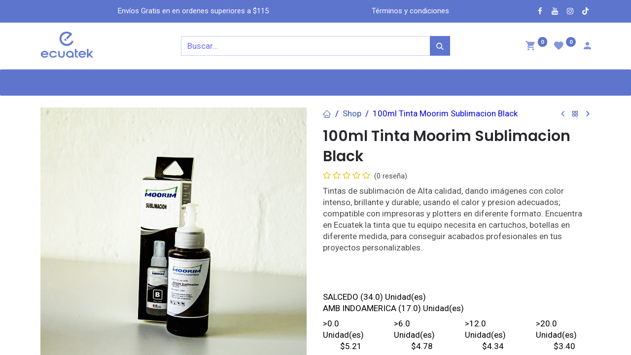

--- FILE ---
content_type: text/html; charset=utf-8
request_url: http://www.ecuatech.com/shop/100mlsub1-100ml-tinta-moorim-sublimacion-black-4325
body_size: 20347
content:

        

    
<!DOCTYPE html>
        
        
<html lang="es-EC" data-website-id="1" data-main-object="product.template(4325,)" data-add2cart-redirect="1">
    <head>
        <meta charset="utf-8"/>
        <meta http-equiv="X-UA-Compatible" content="IE=edge,chrome=1"/>
        <meta name="viewport" content="width=device-width, initial-scale=1"/>
        <meta name="generator" content="Odoo"/>
        <meta name="description" content="Tintas de sublimación de Alta calidad, dando imágenes con color intenso, brillante y durable; usando el calor y presion adecuados; compatible con impresoras y plotters en diferente formato. Encuentra en Ecuatek la tinta que tu equipo necesita en cartuchos, botellas en diferente medida,  para conseguir acabados profesionales en tus proyectos personalizables.



"/>
            
        <meta property="og:type" content="website"/>
        <meta property="og:title" content="100ml Tinta Moorim Sublimacion Black"/>
        <meta property="og:site_name" content="Ecuatek Mayorista"/>
        <meta property="og:url" content="http://www.ecuatech.com/shop/100mlsub1-100ml-tinta-moorim-sublimacion-black-4325"/>
        <meta property="og:image" content="http://www.ecuatech.com/9j/4AAQSkZJRgABAQAAAQABAAD/2wBDAAgGBgcGBQgHBwcJCQgKDBQNDAsLDBkSEw8UHRofHh0aHBwgJC4nICIsIxwcKDcpLDAxNDQ0Hyc5PTgyPC4zNDL/2wBDAQkJCQwLDBgNDRgyIRwhMjIyMjIyMjIyMjIyMjIyMjIyMjIyMjIyMjIyMjIyMjIyMjIyMjIyMjIyMjIyMjIyMjL/wAARCACAAIADASIAAhEBAxEB/8QAHwAAAQUBAQEBAQEAAAAAAAAAAAECAwQFBgcICQoL/[base64]/8QAHwEAAwEBAQEBAQEBAQAAAAAAAAECAwQFBgcICQoL/[base64]/9oADAMBAAIRAxEAPwD33zY/76/nR5kf99fzrMzS5oA0vMT++v50eYn99fzrOzS5oA0PMT++v50eYn99fzrPzS5oAv8AmJ/fX86N6f31/OqOaM0AXt6f3l/Ojen95fzqjmjNAF7en95fzo3p/eX86o5ozQBe3p/eX86PMT++v51Q3Um6gDQ8xP76/nR5if31/Os4tSbqAGA0uai3Uu6gCXNG6ot1JuoAp+IdZ/sDw5qOr/Z/tH2K3abyi+zfjHGcHHX0ryuy+PN7qV/BY2PgsT3U7iOKJNRJZmP/AGz/AF7V3vxAy/w68RAZz9gk6D3FeM/CjxT4N8KLf32tPcprDv5cEotzIiQ4GQuOjE5yT2wB3oA7PWPjRq2gapLpmqeC0truIAsjakSCCMgghMEH1Br0Pwl4gPijwrp+tm1FqbtGYwiTeEw7L1wM/dz+NeLfFHxx4O8XaXbDTxey6tbSgQ3H2by18sn50ck5I7gY4P1NemfCXJ+FWgYB/wBXMOn/AE3koEdvuo3VHmjNAyTdSbqZmlzQA7dSbqbuo3UwFzSZozSZoAg3Uu6os0uaQyTdRuqPNG6gBZyDbSgruG05BGc1lWmlaN5k961rDBJNIqs6uYvMOMDOCAT+tabH5G+lUby3t5dMnkubm6tYbVjdPJaybHARGzzgnoSceoFKy5lcG3yvl3H3fhrw/qMSx3mnxXUYIYJM8kgz64zTotK0nS4LW3s9HMMIlWGMRK0QTcTyMnPHJ6VzRl8OREifVfEzIrgM0k7hQTHuALDvtx7ncByK1NDGg3OshLVdTN5bj7QpuZ2eMbR5fykMUbHmEcZ65zzWjjTX2vw/[base64]/nWc2oz/AGyVIzBhXK4kDcY46ihjR0IPyH6VUA4pltdXLgCQWoHfZuJ/WpenTpTSEJijFLRTAaaTFPpMUgKlNZsVMVqvIOaYChvWnA5qHk1PGhJ6UASAZB+leIfHFPNj8MscH/j6ByP+uVe6Ihx0rxf41Qk2nhtuuJLpf/HYzU9UPoYfws8O6TrCaq+p6db3bwtGIzMCdoKsTgZx1A/KuF8bWlvY+MNWtbWFIYI52EccYwqjaDgDsOa9e+Fy2dl4YmuHIS4uLly5KtkqoATGB0wT+deefFe3hTxX9rt4mSO5gUs/lsqvIMg9R1xtzVIi+p9EaprR0LwNLrXlCZrXT45QjNgMdiAZPpk15Ifilc2907T2EFwHYuZFmMPU88FSO9e0xxpL4Vtw6qyPaQKVYZByqcEHtXIN4A8GawfP/sm3DPyWtZHhz9QjAfpUmiaSszDsPi7bm2WaSys4kLbdr6mHkPGeI0jzjtkkDNd94P8AED+J/D66jJbfZ3EzRFfXGCD1OOD+lYtv8JfBkWC2nXzruA2tezYyTjsRXXaPpGnaLaSafpVpHa2sMnEaZPzFQSSSSSeRyTVJoV1sW8Ubal2GjafSgRDg0YqbaT2o8s+lAEDIAOlQtGM9BU7uPUVGWHqKAGLEPSp0jqIOBTxNSAsooyK8X+NMf/Er0Mn+G4uR/wCQ1/wr2RJvmFeQfGTEmiaQf7t7OP8AyF/9akxna6LFNceD9DKXFwqDToQVhfC8IM54PT8K8b+MUtrJb6clrcLMI5ZQ5WUSYJAPJFOtL2zvrmWw1W48uxht4RsgC7j+54LDI3fNtBzxz+NcL4hEapIsKRqiyqMR/cB2HcB+OaaJavqfW9vhvCNqwA5tYD/46lc/ENIuiZJYovM4LklQRk8ZLYPWtq1dR4IsXJAX7HbkknAA2JVW2aWNVZoHZPvHbh1Jxxzg/wA6ak4u6YOMZK0kaWn6dZB0lgSJyDhXUhgCOODntk07QbkXtteXatuSW9mKH/ZUhR+iisvxFrg0jQC6Ax3d2DFbpjBBP3n+gBz9SKteDE2eFbQAYG6Tj/gWP6USk5PVhGEYr3VY36KSikMXNGaSkoAzSpJ60wxE1d2A0nligCg0JNQyW79iw/GtbyxSeUPSgDn5JZoOSXx65rzn4pS7/DGms3VdScHv1havZWt0YcoDWFrPg/RNdhSLUbDz40fzAgldBuwRn5SOxP50h3PIrPx9YWfh7T7b7Ppkc0ECI8pG2RyoA+f5cnpXC+NvFg8SCCPzY2ELEjy02qOMd+pr6CX4beF4eIfD9gvu8ZkP5sTSt4F0xMGC0t4COR5USpj8hVX8ibd2Xv7UtdK+G2nXt/KsFslpZCV3U4XcI15GPUism88T6Tp0a3Wn6bd6jPyY3tIH8k8EZMoypHJ6Z/CqXjfSNXvfCd9YQJPdGQIwwxYkowYcd+leAl5dOumUtLZ3Cn5l3tA4Pv0NJK5Vz10y634h1Jr67trqWZvlCpbOEjUdFGRgAe556mvW/DEfk+GrJCVJw5Oxgw5c9xxXy9pr6jrt3HZwSXeoyu2Fi895s/UEkCvqTw7psmkeHNO06YqZbeBUk2dN3Uge3OKLWFc06KWlxQA2inUUAV6K0PKj/uL+VL5cf9xfyoAz6Wr/AJaf3F/Kjy0/uL+VAFIDNLirmxP7q/lRsX+6PyoApHFJ1q95af3F/Kjy0/uL+VAFHA9KZNBFcqFnhjlA6CSMN/MVo+Wn9xfyo2J/dH5UAUYYY7ePZDGkSf3Y0Cj9KkxVvYv90flRsX+6PyoAq0Va2L/dH5UbF/uj8qAKtFWti/3R+VGxf7o/KgD/2Q=="/>
        <meta property="og:description" content="Tintas de sublimación de Alta calidad, dando imágenes con color intenso, brillante y durable; usando el calor y presion adecuados; compatible con impresoras y plotters en diferente formato. Encuentra en Ecuatek la tinta que tu equipo necesita en cartuchos, botellas en diferente medida,  para conseguir acabados profesionales en tus proyectos personalizables.



"/>
            
        <meta name="twitter:card" content="summary_large_image"/>
        <meta name="twitter:title" content="100ml Tinta Moorim Sublimacion Black"/>
        <meta name="twitter:image" content="http://www.ecuatech.com/9j/4AAQSkZJRgABAQAAAQABAAD/2wBDAAgGBgcGBQgHBwcJCQgKDBQNDAsLDBkSEw8UHRofHh0aHBwgJC4nICIsIxwcKDcpLDAxNDQ0Hyc5PTgyPC4zNDL/2wBDAQkJCQwLDBgNDRgyIRwhMjIyMjIyMjIyMjIyMjIyMjIyMjIyMjIyMjIyMjIyMjIyMjIyMjIyMjIyMjIyMjIyMjL/wAARCACAAIADASIAAhEBAxEB/8QAHwAAAQUBAQEBAQEAAAAAAAAAAAECAwQFBgcICQoL/[base64]/8QAHwEAAwEBAQEBAQEBAQAAAAAAAAECAwQFBgcICQoL/[base64]/9oADAMBAAIRAxEAPwD33zY/76/nR5kf99fzrMzS5oA0vMT++v50eYn99fzrOzS5oA0PMT++v50eYn99fzrPzS5oAv8AmJ/fX86N6f31/OqOaM0AXt6f3l/Ojen95fzqjmjNAF7en95fzo3p/eX86o5ozQBe3p/eX86PMT++v51Q3Um6gDQ8xP76/nR5if31/Os4tSbqAGA0uai3Uu6gCXNG6ot1JuoAp+IdZ/sDw5qOr/Z/tH2K3abyi+zfjHGcHHX0ryuy+PN7qV/BY2PgsT3U7iOKJNRJZmP/AGz/AF7V3vxAy/w68RAZz9gk6D3FeM/CjxT4N8KLf32tPcprDv5cEotzIiQ4GQuOjE5yT2wB3oA7PWPjRq2gapLpmqeC0truIAsjakSCCMgghMEH1Br0Pwl4gPijwrp+tm1FqbtGYwiTeEw7L1wM/dz+NeLfFHxx4O8XaXbDTxey6tbSgQ3H2by18sn50ck5I7gY4P1NemfCXJ+FWgYB/wBXMOn/AE3koEdvuo3VHmjNAyTdSbqZmlzQA7dSbqbuo3UwFzSZozSZoAg3Uu6os0uaQyTdRuqPNG6gBZyDbSgruG05BGc1lWmlaN5k961rDBJNIqs6uYvMOMDOCAT+tabH5G+lUby3t5dMnkubm6tYbVjdPJaybHARGzzgnoSceoFKy5lcG3yvl3H3fhrw/qMSx3mnxXUYIYJM8kgz64zTotK0nS4LW3s9HMMIlWGMRK0QTcTyMnPHJ6VzRl8OREifVfEzIrgM0k7hQTHuALDvtx7ncByK1NDGg3OshLVdTN5bj7QpuZ2eMbR5fykMUbHmEcZ65zzWjjTX2vw/[base64]/nWc2oz/AGyVIzBhXK4kDcY46ihjR0IPyH6VUA4pltdXLgCQWoHfZuJ/WpenTpTSEJijFLRTAaaTFPpMUgKlNZsVMVqvIOaYChvWnA5qHk1PGhJ6UASAZB+leIfHFPNj8MscH/j6ByP+uVe6Ihx0rxf41Qk2nhtuuJLpf/HYzU9UPoYfws8O6TrCaq+p6db3bwtGIzMCdoKsTgZx1A/KuF8bWlvY+MNWtbWFIYI52EccYwqjaDgDsOa9e+Fy2dl4YmuHIS4uLly5KtkqoATGB0wT+deefFe3hTxX9rt4mSO5gUs/lsqvIMg9R1xtzVIi+p9EaprR0LwNLrXlCZrXT45QjNgMdiAZPpk15Ifilc2907T2EFwHYuZFmMPU88FSO9e0xxpL4Vtw6qyPaQKVYZByqcEHtXIN4A8GawfP/sm3DPyWtZHhz9QjAfpUmiaSszDsPi7bm2WaSys4kLbdr6mHkPGeI0jzjtkkDNd94P8AED+J/D66jJbfZ3EzRFfXGCD1OOD+lYtv8JfBkWC2nXzruA2tezYyTjsRXXaPpGnaLaSafpVpHa2sMnEaZPzFQSSSSSeRyTVJoV1sW8Ubal2GjafSgRDg0YqbaT2o8s+lAEDIAOlQtGM9BU7uPUVGWHqKAGLEPSp0jqIOBTxNSAsooyK8X+NMf/Er0Mn+G4uR/wCQ1/wr2RJvmFeQfGTEmiaQf7t7OP8AyF/9akxna6LFNceD9DKXFwqDToQVhfC8IM54PT8K8b+MUtrJb6clrcLMI5ZQ5WUSYJAPJFOtL2zvrmWw1W48uxht4RsgC7j+54LDI3fNtBzxz+NcL4hEapIsKRqiyqMR/cB2HcB+OaaJavqfW9vhvCNqwA5tYD/46lc/ENIuiZJYovM4LklQRk8ZLYPWtq1dR4IsXJAX7HbkknAA2JVW2aWNVZoHZPvHbh1Jxxzg/wA6ak4u6YOMZK0kaWn6dZB0lgSJyDhXUhgCOODntk07QbkXtteXatuSW9mKH/ZUhR+iisvxFrg0jQC6Ax3d2DFbpjBBP3n+gBz9SKteDE2eFbQAYG6Tj/gWP6USk5PVhGEYr3VY36KSikMXNGaSkoAzSpJ60wxE1d2A0nligCg0JNQyW79iw/GtbyxSeUPSgDn5JZoOSXx65rzn4pS7/DGms3VdScHv1havZWt0YcoDWFrPg/RNdhSLUbDz40fzAgldBuwRn5SOxP50h3PIrPx9YWfh7T7b7Ppkc0ECI8pG2RyoA+f5cnpXC+NvFg8SCCPzY2ELEjy02qOMd+pr6CX4beF4eIfD9gvu8ZkP5sTSt4F0xMGC0t4COR5USpj8hVX8ibd2Xv7UtdK+G2nXt/KsFslpZCV3U4XcI15GPUism88T6Tp0a3Wn6bd6jPyY3tIH8k8EZMoypHJ6Z/CqXjfSNXvfCd9YQJPdGQIwwxYkowYcd+leAl5dOumUtLZ3Cn5l3tA4Pv0NJK5Vz10y634h1Jr67trqWZvlCpbOEjUdFGRgAe556mvW/DEfk+GrJCVJw5Oxgw5c9xxXy9pr6jrt3HZwSXeoyu2Fi895s/UEkCvqTw7psmkeHNO06YqZbeBUk2dN3Uge3OKLWFc06KWlxQA2inUUAV6K0PKj/uL+VL5cf9xfyoAz6Wr/AJaf3F/Kjy0/uL+VAFIDNLirmxP7q/lRsX+6PyoApHFJ1q95af3F/Kjy0/uL+VAFHA9KZNBFcqFnhjlA6CSMN/MVo+Wn9xfyo2J/dH5UAUYYY7ePZDGkSf3Y0Cj9KkxVvYv90flRsX+6PyoAq0Va2L/dH5UbF/uj8qAKtFWti/3R+VGxf7o/KgD/2Q=="/>
        <meta name="twitter:description" content="Tintas de sublimación de Alta calidad, dando imágenes con color intenso, brillante y durable; usando el calor y presion adecuados; compatible con impresoras y plotters en diferente formato. Encuentra en Ecuatek la tinta que tu equipo necesita en cartuchos, botellas en diferente medida,  para conseguir acabados profesionales en tus proyectos personalizables.



"/>
        
        <link rel="canonical" href="https://www.ecuatech.com/shop/100mlsub1-100ml-tinta-moorim-sublimacion-black-4325"/>
        
        <link rel="preconnect" href="https://fonts.gstatic.com/" crossorigin=""/>
        <title> 100ml Tinta Moorim Sublimacion Black | Ecuatek Mayorista </title>
        <link type="image/x-icon" rel="shortcut icon" href="/web/image/website/1/favicon?unique=bd4ebe5"/>
        <link rel="preload" href="/web/static/src/libs/fontawesome/fonts/fontawesome-webfont.woff2?v=4.7.0" as="font" crossorigin=""/>
            <link rel="preload" href="/theme_prime/static/lib/Droggol-Pack-v1.0/fonts/Droggol-Pack.ttf?4iwoe7" as="font" crossorigin=""/>
            <link rel="stylesheet" type="text/css" href="/theme_prime/static/lib/Droggol-Pack-v1.0/droggol-pack-6.css"/>
        <link type="text/css" rel="stylesheet" href="/web/assets/200323-ef16306/1/web.assets_frontend.min.css" data-asset-bundle="web.assets_frontend" data-asset-version="ef16306"/>
        <script id="web.layout.odooscript" type="text/javascript">
            var odoo = {
                csrf_token: "457edf14d5b8669e1a45bf67dee842c5cde5660bo1798202189",
                debug: "",
            };
        </script>
            <script type="text/javascript">
                odoo.dr_theme_config = {"json_sidebar_config": {"category_sidebar_style": "2", "category_sidebar_show_count": true, "menu_sidebar_show_category": true, "cart_sidebar_free_delivery_progress": true}, "json_shop_layout": {"layout": "prime", "show_view_switcher": true, "default_view_mode": "list", "load_more_products": "scroll"}, "json_shop_product_item": {"style": "2", "image_size": "default", "image_fill": "fill", "show_add_to_cart": true, "show_wishlist": true, "show_compare": true, "show_quick_view": true, "show_similar_products": true, "show_product_preview_swatches": true, "show_rating": true, "show_stock_label": false}, "json_shop_category_pills": {"active": true, "style": "1", "show_child_categories": true, "hide_in_desktop": false}, "json_shop_filters": {"lazy_method": true, "filter_style": "1", "filter_position": "left", "show_in_sidebar": false, "collapsible_category": false, "collapsible_attribute": true, "show_category_count": true, "show_attribute_count": true, "hide_extra_attrib_value": false, "show_rating_filter": true, "show_availability_filter": false}, "json_zoom": {"zoom_enabled": false, "zoom_factor": 100000}, "bool_enable_ajax_load": false, "json_bottom_bar": {"show_bottom_bar": true, "show_bottom_bar_on_scroll": false, "filters": true, "actions": ["tp_home", "tp_search", "tp_wishlist", "tp_offer", "tp_brands", "tp_category", "tp_orders"]}, "bool_sticky_add_to_cart": true, "json_general_language_pricelist_selector": {"hide_country_flag": true}, "json_b2b_shop_config": {"dr_enable_b2b": false, "dr_only_assigned_pricelist": true}, "json_mobile": {}, "json_product_search": {"advance_search": true, "search_category": true, "search_attribute": true, "search_suggestion": true, "search_limit": 20, "search_max_product": 3, "search_fuzzy": true, "search_fill_products": true, "search_report": true, "delete_search_report": 90}, "json_brands_page": {"disable_brands_grouping": false}, "cart_flow": "side_cart", "theme_installed": true, "pwa_active": false, "bool_product_offers": true, "bool_show_products_nav": true, "is_public_user": true, "has_sign_up": false};
            </script>
        <script type="text/javascript">
            odoo.__session_info__ = {"is_admin": false, "is_system": false, "is_website_user": true, "user_id": false, "is_frontend": true, "profile_session": null, "profile_collectors": null, "profile_params": null, "show_effect": true, "bundle_params": {"lang": "en_US", "website_id": 1}, "translationURL": "/website/translations", "cache_hashes": {"translations": "ac478b138615ef0d78753485ab03571b50e6949e"}, "geoip_country_code": "US", "geoip_phone_code": 1, "lang_url_code": "es_EC"};
            if (!/(^|;\s)tz=/.test(document.cookie)) {
                const userTZ = Intl.DateTimeFormat().resolvedOptions().timeZone;
                document.cookie = `tz=${userTZ}; path=/`;
            }
        </script>
        <script defer="defer" type="text/javascript" src="/web/assets/173555-055a672/1/web.assets_frontend_minimal.min.js" data-asset-bundle="web.assets_frontend_minimal" data-asset-version="055a672"></script>
        <script defer="defer" type="text/javascript" data-src="/web/assets/200324-9a40f4c/1/web.assets_frontend_lazy.min.js" data-asset-bundle="web.assets_frontend_lazy" data-asset-version="9a40f4c"></script>
        
        
    </head>
    <body>
        <div id="wrapwrap" class="   ">
            
            <div class="offcanvas offcanvas-start tp-menu-sidebar tp-offcanvas-sidebar" tabindex="-1" aria-hidden="true">
                <div class="offcanvas-body p-0">
                    <div class="p-3 tp-user-info-container">
                        <div class="d-flex justify-content-between">
                            <div class="border border-white p-1">
                                <span class="tp-user-logo text-bg-primary fw-bold rounded d-inline-block text-center">
                                    <i class="dri dri-user"></i>
                                </span>
                            </div>
                            <div class="flex-shrink-1">
                                <button type="button" class="btn-close text-white" data-bs-dismiss="offcanvas" title="Close" aria-label="Close"></button>
                            </div>
                        </div>
                        <div class="mt-3 d-flex align-items-center justify-content-between">
                            <h6 class="mb-0 text-white">
                                        <a href="/web/login" class="link-light">
                                            Login <span class="mx-1">•</span> Register
                                        </a>
                            </h6>
                        </div>
                    </div>
                    <ul class="nav navbar-nav py-2 border-bottom tp-hook-special-menu">
                        <li class="nav-item">
                            <a role="menuitem" href="/" class="nav-link tp-category-action" data-position="start">
                                <div class="d-flex align-items-center fw-bold">
                                    <svg xmlns="http://www.w3.org/2000/svg" width="1em" height="1em" fill="currentColor" class="bi bi-grid" viewBox="0 0 16 16">
                                        <path d="M1 2.5A1.5 1.5 0 0 1 2.5 1h3A1.5 1.5 0 0 1 7 2.5v3A1.5 1.5 0 0 1 5.5 7h-3A1.5 1.5 0 0 1 1 5.5v-3zM2.5 2a.5.5 0 0 0-.5.5v3a.5.5 0 0 0 .5.5h3a.5.5 0 0 0 .5-.5v-3a.5.5 0 0 0-.5-.5h-3zm6.5.5A1.5 1.5 0 0 1 10.5 1h3A1.5 1.5 0 0 1 15 2.5v3A1.5 1.5 0 0 1 13.5 7h-3A1.5 1.5 0 0 1 9 5.5v-3zm1.5-.5a.5.5 0 0 0-.5.5v3a.5.5 0 0 0 .5.5h3a.5.5 0 0 0 .5-.5v-3a.5.5 0 0 0-.5-.5h-3zM1 10.5A1.5 1.5 0 0 1 2.5 9h3A1.5 1.5 0 0 1 7 10.5v3A1.5 1.5 0 0 1 5.5 15h-3A1.5 1.5 0 0 1 1 13.5v-3zm1.5-.5a.5.5 0 0 0-.5.5v3a.5.5 0 0 0 .5.5h3a.5.5 0 0 0 .5-.5v-3a.5.5 0 0 0-.5-.5h-3zm6.5.5A1.5 1.5 0 0 1 10.5 9h3a1.5 1.5 0 0 1 1.5 1.5v3a1.5 1.5 0 0 1-1.5 1.5h-3A1.5 1.5 0 0 1 9 13.5v-3zm1.5-.5a.5.5 0 0 0-.5.5v3a.5.5 0 0 0 .5.5h3a.5.5 0 0 0 .5-.5v-3a.5.5 0 0 0-.5-.5h-3z"></path>
                                    </svg>
                                    <span class="ms-2">Shop By Categories</span>
                                </div>
                            </a>
                        </li>
                    </ul>
        <div class="o_offcanvas_menu_backdrop collapsed" data-bs-toggle="collapse" data-bs-target="#top_menu_collapse" aria-label="Intercambiar navegación"></div>
    <ul id="top_menu" class="nav navbar-nav o_menu_loading flex-grow-1 nav-pills">
        <li class="o_offcanvas_menu_toggler order-first navbar-toggler text-end border-0 o_not_editable">
            <a href="#top_menu_collapse" class="nav-link px-3 collapsed" data-bs-toggle="collapse" aria-expanded="false">
                <span class="fa-2x">×</span>
            </a>
        </li>
        
    <li class="nav-item  tp-primary-bg tp-solid dropdown  position-static">
        <a data-bs-toggle="dropdown" href="#" class="nav-link dropdown-toggle o_mega_menu_toggle">
            <span>
            <i class="dri dri-category me-1"></i>
                <span>Categorias</span>
            </span>
        </a>
        <div data-name="Mega Menu" class="dropdown-menu o_mega_menu o_no_parent_editor dropdown-menu-start">
        










<section class="s_mega_menu_prime_6 bg-white o_colored_level" style="background-image: none;">
            <div class="container">
                <div class="row">
                    <div class="col-lg-3 o_colored_level">
                        <div class="position-relative tp-banner-block oe_img_bg tp-editor-bg-image o_bg_img_center o_bg_img_origin_border_box" style='background-image: url("/web/image/184950-b6a39654/n4020.jpg");' data-original-id="184949" data-original-src="/web/image/184949-9b8a3d48/n4020.jpg" data-mimetype="image/jpeg" data-resize-width="1080">
                            <div class="tp-banner-text text-center tp-editor-bg-color-n-shadow bg-white-85 o_colored_level">
                                <h6><span style="font-weight: bolder;">Laptops desde $275</span></h6>
                                <a href="/es_EC/shop/lenovov15n40200-laptop-lenovo-v15-n4020-ram-8gb-disco-solido-ssd-256-pantalla-15-6-gris-artico-5093#attr=1369,1368,1372,1366,1367,1371,1370" class="btn btn-primary btn-sm" data-bs-original-title="" title="" target="_blank">Cotizar</a>
                            </div>
                        </div>
                    </div>
                    <div class="o_colored_level col-lg-6">
                        <div class="row">
                            
                            <div class="col-12 col-lg-4 mb-4 o_colored_level">
                                <h6 class="mb-1">Impresión</h6>
                                <div class="s_hr pt8 pb8" data-name="Separator">
                                    <hr class="w-25 me-auto border-primary">
                                </div>
                                <nav class="nav flex-column">
                                    <a href="/shop/category/impresoras-sistema-continuo-adaptado-26" class="nav-link px-0 py-1" data-name="Menu Item" data-bs-original-title="" title="" target="_blank"><font class="text-o-color-2">Impresoras</font><br></a>
                                    <a href="/shop/category/impresoras-plotters-impresion-de-planos-32" class="nav-link px-0 py-1" data-name="Menu Item" data-bs-original-title="" title="" target="_blank"><font class="text-o-color-2">Plotters</font><br></a>
                                    <a href="/shop/category/tinta-17" class="nav-link px-0 py-1" data-name="Menu Item" data-bs-original-title="" title="" target="_blank"><font class="text-o-color-2">Tinta</font><br></a>
                                    <a href="/shop/category/chipless-solution-29" class="nav-link px-0 py-1" data-name="Menu Item" data-bs-original-title="" title="" target="_blank"><font class="text-o-color-2">Solución Chipless</font><br></a>
                                    <a href="/shop/category/sistemas-continuos-accesorios-y-repuestos-chip-reset-caja-de-mantenimiento-43" class="nav-link px-0 py-1" data-name="Menu Item" data-bs-original-title="" title="" target="_blank"><font class="text-o-color-2">Chip cajas de mantenimiento</font><br></a>
                                    <a href="/shop/category/sistemas-continuos-accesorios-y-repuestos-sistemas-continuos-reservorios-40" class="nav-link px-0 py-1" data-name="Menu Item" data-bs-original-title="" title="" target="_blank"><font class="text-o-color-2">Sistemas continuos</font><br></a>
                                    <a href="/shop/category/impresoras-suministros-y-partes-de-mantenimiento-47" class="nav-link px-0 py-1" data-name="Menu Item" data-bs-original-title="" title="" target="_blank"><font class="text-o-color-2">Piezas de mantenimiento</font><br></a>
                                </nav>
                            </div><div class="col-12 col-lg-4 mb-4 o_colored_level">
                                <h6 class="mb-1">Periféricos</h6>
                                <div class="s_hr pt8 pb8" data-name="Separator">
                                    <hr class="w-25 me-auto border-primary">
                                </div>
                                <nav class="nav flex-column">
                                    <a href="/shop/category/accesorios-perifericos-mouses-y-teclados-63" class="nav-link px-0 py-1" data-name="Menu Item" data-bs-original-title="" title="" target="_blank"><font class="text-o-color-2">Mouses y teclados</font><br></a>
                                    <a href="/shop/category/accesorios-perifericos-audifonos-y-parlantes-64" class="nav-link px-0 py-1" data-name="Menu Item" data-bs-original-title="" title="" target="_blank"><font class="text-o-color-2">Audífonos y parlantes</font><br></a>
                                    <a href="/shop/category/accesorios-perifericos-audifonos-y-parlantes-64" class="nav-link px-0 py-1" data-name="Menu Item" data-bs-original-title="" title="" target="_blank"><font class="text-o-color-2">Bases de enfriamiento</font><br></a>
                                    <a href="/shop/category/accesorios-perifericos-adaptadores-68" class="nav-link px-0 py-1" data-name="Menu Item" data-bs-original-title="" title="" target="_blank"><font class="text-o-color-2">Adaptadores</font>s</a>
                                    <a href="/shop/category/accesorios-perifericos-adaptadores-68" class="nav-link px-0 py-1" data-name="Menu Item" data-bs-original-title="" title="" target="_blank"><font class="text-o-color-2">Cables</font><br></a>
                                    <a href="/shop/category/accesorios-perifericos-estuches-y-protectores-69" class="nav-link px-0 py-1" data-name="Menu Item" data-bs-original-title="" title="" target="_blank"><font class="text-o-color-2">Estuches y protectores</font><br></a>
                                    <a href="/shop/category/accesorios-perifericos-mochilas-para-laptop-95" class="nav-link px-0 py-1" data-name="Menu Item" data-bs-original-title="" title=""><font class="text-o-color-2">Mochilas</font></a>
                                </nav>
                            </div>
                            <div class="col-12 col-lg-4 mb-4 o_colored_level">
                                <h6 class="mb-1">Accessories</h6>
                                <div class="s_hr pt8 pb8" data-name="Separator">
                                    <hr class="w-25 me-auto border-primary">
                                </div>
                                <nav class="nav flex-column">
                                    <a href="#" class="nav-link px-0 py-1" data-name="Menu Item">Bags &amp; Purses</a>
                                    <a href="#" class="nav-link px-0 py-1" data-name="Menu Item">Aenean</a>
                                    <a href="#" class="nav-link px-0 py-1" data-name="Menu Item">Vivamus</a>
                                    <a href="#" class="nav-link px-0 py-1" data-name="Menu Item">Scarves &amp; Hats</a>
                                    <a href="#" class="nav-link px-0 py-1" data-name="Menu Item">Etiam</a>
                                    <a href="#" class="nav-link px-0 py-1" data-name="Menu Item">Jewelry</a>
                                    <a href="#" class="nav-link px-0 py-1" data-name="Menu Item">Donec non</a>
                                </nav>
                            </div>
                            <div class="col-12 mt-3 o_colored_level">
                                <img src="/web/image/185006-ee30709b/BANNER-WEB-1.jpg?access_token=f417dbcf-0215-42a6-a779-de9d8ee71de4" alt="" class="img img-fluid o_we_custom_image" data-original-id="185005" data-original-src="/web/image/185005-fbabb2e2/BANNER-WEB-1.jpg" data-mimetype="image/jpeg" data-resize-width="1361" loading="lazy">
                            </div>
                        </div>
                    </div>
                    <div class="col-lg-3 o_colored_level">
                        <div class="position-relative tp-banner-block oe_img_bg tp-editor-bg-image o_bg_img_center o_bg_img_origin_border_box" style='background-image: url("/web/image/184960-6bfb71cc/epson-ecotank.jpg");' data-original-id="184959" data-original-src="/web/image/184959-b9d0ed06/epson-ecotank.jpg" data-mimetype="image/jpeg" data-resize-width="1080">
                            <div class="tp-banner-text text-center tp-editor-bg-color-n-shadow bg-white-85 o_colored_level">
                                <h6><span style="font-weight: bolder;">Impresoras desde $180</span></h6>
                                <a href="/es_EC/shop/xp2200-cissdye-impresora-epson-expression-home-xp-2200-ecotank-tinta-fotografica-6925#attr=695,696,697,698,699,703,704,705,706,707,708,709,710,711,713,712,701,700,702" class="btn btn-primary btn-sm" data-bs-original-title="" title="" target="_blank">Cotizar</a>
                            </div>
                        </div>
                    </div>
                </div>
            </div>
        </section></div>
    </li>
    <li class="nav-item  ">
        <a role="menuitem" href="https://ecuatek.odoo.com/home" class="nav-link ">
            <span>
                <span>Inicio</span>
            </span>
        </a>
    </li>
    <li class="nav-item  ">
        <a role="menuitem" href="/shop" class="nav-link ">
            <span>
                <span>Tienda</span>
            </span>
        </a>
    </li>
    <li class="nav-item  ">
        <a role="menuitem" href="https://api.whatsapp.com/send?phone=+593993053043&amp;text=Hola%20quiero%20contactarme%20con%20un%20asesor" class="nav-link ">
            <span>
                <span>Comprar por WhatsA​​​​pp</span>
            </span>
        </a>
    </li>
    <li class="nav-item  ">
        <a role="menuitem" href="/helpdesk/customer-care-1" class="nav-link ">
            <span>
                <span>Ayuda</span>
            </span>
        </a>
    </li>
    <li class="nav-item  ">
        <a role="menuitem" href="/contactus" class="nav-link ">
            <span>
                <span>Contáctenos</span>
            </span>
        </a>
    </li>
                    
        <li class="o_offcanvas_logo_container order-last navbar-toggler py-4 order-1 mt-auto text-center border-0">
            <a href="/" class="o_offcanvas_logo logo">
            <span role="img" aria-label="Logo of Ecuatek Mayorista" title="Ecuatek Mayorista"><img src="/web/image/website/1/logo/Ecuatek%20Mayorista?unique=bd4ebe5" class="img img-fluid" style="max-width: 200px" alt="Ecuatek Mayorista" loading="lazy"/></span>
        </a>
    </li>
    </ul>
                    <ul class="nav navbar-nav py-2 border-top tp-hook-extra-menu">
                        <li class="nav-item">
                            <a href="/shop/cart" class="nav-link">
                                <div class="d-flex align-items-center">
                                    <i class="dri dri-cart"></i>
                                    <div class="d-flex align-items-center">
                                        <h6 class="mb-0 ms-2">My Cart</h6> <span class="ms-2">(<span class="my_cart_quantity" data-order-id="">0</span>)</span>
                                    </div>
                                </div>
                            </a>
                        </li>
                        <li class="nav-item">
                            <a href="/shop/wishlist" class="nav-link">
                                <div class="d-flex align-items-center">
                                    <i class="dri dri-wishlist"></i>
                                    <div class="d-flex align-items-center">
                                        <h6 class="mb-0 ms-2">My Wishlist</h6> <span class="ms-2">(<span class="tp-wishlist-counter">0</span>)</span>
                                    </div>
                                </div>
                            </a>
                        </li>
                    </ul>
                </div>
        

        
            </div>
            
            <div class="offcanvas offcanvas-end tp-account-info-sidebar tp-offcanvas-sidebar bg-200" tabindex="-1" aria-hidden="true">
                <div class="d-flex justify-content-between align-items-center bg-white border-bottom p-3">
                    <div class="d-flex align-items-center">
                        <i class="dri dri-user tp-bg-soft-primary text-primary rounded-circle me-3 tp-header-icon"></i>
                        <h5 class="mb-0">Guest</h5>
                    </div>
                    <button type="button" class="btn-close" data-bs-dismiss="offcanvas" title="Close" aria-label="Close"></button>
                </div>
                <div class="tp-scrollable-y flex-grow-1">
                    <ul class="list-group p-2 mt-2 tp-hook-public-user">
                        <a href="/web/login" class="list-group-item list-group-item-action d-flex align-items-center">
                            <div class="d-flex align-items-center">
                                <svg xmlns="http://www.w3.org/2000/svg" width="1em" height="1em" fill="currentColor" class="bi bi-box-arrow-in-right" viewBox="0 0 16 16">
                                    <path fill-rule="evenodd" d="M6 3.5a.5.5 0 0 1 .5-.5h8a.5.5 0 0 1 .5.5v9a.5.5 0 0 1-.5.5h-8a.5.5 0 0 1-.5-.5v-2a.5.5 0 0 0-1 0v2A1.5 1.5 0 0 0 6.5 14h8a1.5 1.5 0 0 0 1.5-1.5v-9A1.5 1.5 0 0 0 14.5 2h-8A1.5 1.5 0 0 0 5 3.5v2a.5.5 0 0 0 1 0v-2z"></path>
                                    <path fill-rule="evenodd" d="M11.854 8.354a.5.5 0 0 0 0-.708l-3-3a.5.5 0 1 0-.708.708L10.293 7.5H1.5a.5.5 0 0 0 0 1h8.793l-2.147 2.146a.5.5 0 0 0 .708.708l3-3z"></path>
                                </svg>
                                <h6 class="mb-0 ms-3">Login</h6>
                            </div>
                        </a>
                        <a href="/web/signup" class="list-group-item list-group-item-action d-flex align-items-center">
                            <div class="d-flex align-items-center">
                                <svg xmlns="http://www.w3.org/2000/svg" width="1em" height="1em" fill="currentColor" class="bi bi-person-plus" viewBox="0 0 16 16">
                                    <path d="M6 8a3 3 0 1 0 0-6 3 3 0 0 0 0 6zm2-3a2 2 0 1 1-4 0 2 2 0 0 1 4 0zm4 8c0 1-1 1-1 1H1s-1 0-1-1 1-4 6-4 6 3 6 4zm-1-.004c-.001-.246-.154-.986-.832-1.664C9.516 10.68 8.289 10 6 10c-2.29 0-3.516.68-4.168 1.332-.678.678-.83 1.418-.832 1.664h10z"></path>
                                    <path fill-rule="evenodd" d="M13.5 5a.5.5 0 0 1 .5.5V7h1.5a.5.5 0 0 1 0 1H14v1.5a.5.5 0 0 1-1 0V8h-1.5a.5.5 0 0 1 0-1H13V5.5a.5.5 0 0 1 .5-.5z"></path>
                                </svg>
                                <h6 class="mb-0 ms-3">Register</h6>
                            </div>
                        </a>
                    </ul>
                    <ul class="list-group p-2 mt-2 tp-hook-generic">
                        <a href="/shop/cart" class="list-group-item list-group-item-action d-flex align-items-center">
                            <div class="d-flex align-items-center">
                                <i class="dri dri-cart"></i>
                                <div class="d-flex align-items-center">
                                    <h6 class="mb-0 ms-3">My Cart</h6> <span class="ms-2">(<span class="my_cart_quantity" data-order-id="">0</span>)</span>
                                </div>
                            </div>
                        </a>
                        <a href="/shop/wishlist" class="list-group-item list-group-item-action d-flex align-items-center">
                            <div class="d-flex align-items-center">
                                <i class="dri dri-wishlist"></i>
                                <div class="d-flex align-items-center">
                                    <h6 class="mb-0 ms-3">My Wishlist</h6> <span class="ms-2">(<span class="tp-wishlist-counter">0</span>)</span>
                                </div>
                            </div>
                        </a>
                    </ul>
                </div>
            </div>
        <div class="tp-bottombar-component o_not_editable w-100 tp-bottombar-component-style-1 p-0 tp-has-drower-element  ">
            <div class="d-flex justify-content-center align-items-center border-bottom tp-bottom-bar-add-to-cart">
                <a class="mx-3" href="#">
                    <img class="o_image_40_cover tp-rounded-border border product-img" src="/web/image/product.template/4325/image_128" alt="100ml Tinta Moorim Sublimacion Black" loading="lazy"/>
                </a>
                <span class="mx-3">
                    <p class="mb-0 small fw-bold">Price:</p>
                    <p class="mb-0 small text-primary"><span class="product-price" data-oe-type="monetary" data-oe-expression="combination_info[&#39;price&#39;]">$ <span class="oe_currency_value">5,99</span></span></p>
                </span>
                <button class="product-add-to-cart btn btn-primary-soft m-2 tp-rounded-border btn-block">
                    <i class="dri dri-cart"></i> Add to Cart
                </button>
            </div>

            <ul class="list-inline my-2 px-5 d-flex tp-bottombar-main-element justify-content-between">
                    
        <li class="list-inline-item o_not_editable position-relative tp-bottom-action-btn text-center  ">
            <a aria-label="Home" class=" " href="/">
                <i class="tp-action-btn-icon fa fa-home"></i>
            </a>
            <div class="tp-action-btn-label">Home</div>
        </li>
                    
        <li class="list-inline-item o_not_editable position-relative tp-bottom-action-btn text-center tp-search-sidebar-action ">
            <a aria-label="Search" class=" " href="#">
                <i class="tp-action-btn-icon dri dri-search"></i>
            </a>
            <div class="tp-action-btn-label">Search</div>
        </li>
                    
                        <li class="list-inline-item text-center tp-bottom-action-btn tp-drawer-action-btn align-items-center d-flex justify-content-center rounded-circle">
                            <a href="#" aria-label="Open menu"><i class="tp-drawer-icon fa fa-th"></i></a>
                        </li>
        <li class="list-inline-item o_not_editable position-relative tp-bottom-action-btn text-center  ">
            <a aria-label="Wishlist" class="o_wsale_my_wish tp-force-d-block " href="/shop/wishlist">
                <i class="tp-action-btn-icon dri dri-wishlist"></i>
                <sup class="my_wish_quantity o_animate_blink badge text-bg-primary">0</sup>
            </a>
            <div class="tp-action-btn-label">Wishlist</div>
        </li>
                    
                    
                    
                    
                <li class="list-inline-item o_not_editable tp-bottom-action-btn">
                    <a href="#" class="tp-account-info-sidebar-action tp-action-btn-icon" aria-label="Account Info">
                        <i class="dri dri-user"></i>
                    </a>
                    <div class="tp-action-btn-label">Account</div>
                </li>
            </ul>
            <hr class="mx-4"/>
            <ul class="list-inline d-flex my-2 px-5 tp-bottombar-secondary-element justify-content-between">
        <li class="list-inline-item o_not_editable position-relative tp-bottom-action-btn text-center  ">
            <a aria-label="Offers" class=" " href="/offers">
                <i class="tp-action-btn-icon dri dri-bolt"></i>
            </a>
            <div class="tp-action-btn-label">Offers</div>
        </li>
        <li class="list-inline-item o_not_editable position-relative tp-bottom-action-btn text-center  ">
            <a aria-label="Brands" class=" " href="/shop/all-brands">
                <i class="tp-action-btn-icon dri dri-tag-l "></i>
            </a>
            <div class="tp-action-btn-label">Brands</div>
        </li>
        <li class="list-inline-item o_not_editable position-relative tp-bottom-action-btn text-center tp-category-action ">
            <a aria-label="Category" class=" " href="#">
                <i class="tp-action-btn-icon dri dri-category"></i>
            </a>
            <div class="tp-action-btn-label">Category</div>
        </li>
        <li class="list-inline-item o_not_editable position-relative tp-bottom-action-btn text-center  ">
            <a aria-label="Orders" class=" " href="/my/orders">
                <i class="tp-action-btn-icon fa fa-file-text-o"></i>
            </a>
            <div class="tp-action-btn-label">Orders</div>
        </li>
            </ul>
        </div>
                <header id="top" data-anchor="true" data-name="Header" class="  o_header_standard o_hoverable_dropdown">
            <div class="tp-preheader o_colored_level o_cc" data-name="Preheader">
                <div class="container">
                    <div class="row justify-content-lg-between justify-content-center align-items-center">
                        <div class="col-auto py-2 d-none d-lg-block">
        

        
                        </div>
                        <div class="col-auto py-2 d-none d-lg-block">
                            <section style="background-image: none;" class="o_colored_level"><div>Envíos Gratis en en&nbsp;ordenes superiores a&nbsp;$115</div></section>
                        </div>
                        <div class="col-auto py-2 d-none d-lg-block">
                            <ul class="list-inline mb-0">
                                <li class="list-inline-item mx-2"></li>
                                <li class="list-inline-item mx-2"></li>&nbsp;<li class="list-inline-item mx-2"><a href="/terminos" data-bs-original-title="" title=""><font class="text-o-color-3">Términos y condicio​nes</font></a></li>&nbsp;​</ul></div>
                        <div class="col-auto py-2">
                            <div class="s_social_media no_icon_color" data-name="Social Media">
<a href="/website/social/facebook" class="s_social_media_facebook" target="_blank" data-bs-original-title="" title="">
                                    <i class="fa fa-facebook m-1 o_editable_media" data-bs-original-title="" title="" aria-describedby="tooltip786316" contenteditable="false">​</i>
                                </a>
<a href="/website/social/youtube" class="s_social_media_youtube" target="_blank">
                                    <i class="fa fa-youtube m-1 o_editable_media" contenteditable="false">​</i>
                                </a>
<a href="/website/social/instagram" class="s_social_media_instagram" target="_blank">
                                    <i class="fa fa-instagram m-1 o_editable_media" contenteditable="false">​</i>
                                </a>
<a href="https://www.tiktok.com/@ecuatek" target="_blank" class="s_social_media_tiktok" data-bs-original-title="" title="">
                                    <i class="fa m-1 o_editable_media fa-tiktok" data-bs-original-title="" title="" aria-describedby="tooltip257944" contenteditable="false">​</i>
                                </a>
</div>
                        </div>
                    </div>
                </div>
            </div>
                    
                <div class="tp-header-box o_colored_level o_cc">
                <div class="container">
                    <div class="row justify-content-center justify-content-lg-between align-items-center">
                        <div class="col-3 py-3">
                            
    <a href="/" class="navbar-brand logo d-none d-lg-inline-block">
            
            <span role="img" aria-label="Logo of Ecuatek Mayorista" title="Ecuatek Mayorista"><img src="/web/image/website/1/logo/Ecuatek%20Mayorista?unique=bd4ebe5" class="img img-fluid" width="95" height="40" alt="Ecuatek Mayorista" loading="lazy"/></span>
        </a>
    
                        </div>
                        <div class="col-6 py-3">
                            
    <form method="get" class="o_searchbar_form o_wait_lazy_js s_searchbar_input mx-auto w-100 o_wsale_products_searchbar_form o_not_editable" action="/shop" data-snippet="s_searchbar_input">
            <div role="search" class="input-group  ">
        <input type="search" name="search" class="search-query form-control oe_search_box None" placeholder="Buscar..." value="" data-search-type="products" data-limit="5" data-display-image="true" data-display-description="true" data-display-extra-link="true" data-display-detail="true" data-order-by="name asc"/>
        <button type="submit" aria-label="Búsqueda" title="Búsqueda" class="btn oe_search_button btn-primary">
            <i class="oi oi-search"></i>
        </button>
    </div>

            <input name="order" type="hidden" class="o_search_order_by" value="name asc"/>
            
                            
        </form>
                        </div>
                        <div class="col-3 py-3 text-end">
                            <ul class="list-inline m-0 tp-account-info">

        
            <li class="list-inline-item o_not_editable o_wsale_my_cart tp-cart-sidebar-action  ">
                <a href="/shop/cart">
                    <i class="dri dri-cart"></i>
                    <sup class="my_cart_quantity badge text-bg-primary" data-order-id="">0</sup>
                </a>
            </li>
        

        
            <li class="list-inline-item o_not_editable o_wsale_my_wish   ">
                <a href="/shop/wishlist">
                    <i class="dri dri-wishlist"></i>
                    <sup class="my_wish_quantity o_animate_blink badge text-bg-primary">0</sup>
                </a>
            </li>
        

        <li class="list-inline-item o_not_editable ">
            <a href="#" class="tp-account-info-sidebar-action" aria-label="Account Info">
                <i class="dri dri-user"></i>
            </a>
        </li>
                            </ul>
                        </div>
                    </div>
                </div>
            </div>
    <nav data-name="Navbar" class="navbar navbar-expand-lg navbar-light o_colored_level o_cc shadow-sm">
        
                <div id="top_menu_container" class="container justify-content-between">
                    
        <a href="#" class="tp-menu-sidebar-action d-lg-none">
            <svg xmlns="http://www.w3.org/2000/svg" width="1em" height="1em" fill="currentColor" class="bi bi-list" viewBox="0 0 16 16">
                <path fill-rule="evenodd" d="M2.5 12a.5.5 0 0 1 .5-.5h10a.5.5 0 0 1 0 1H3a.5.5 0 0 1-.5-.5zm0-4a.5.5 0 0 1 .5-.5h10a.5.5 0 0 1 0 1H3a.5.5 0 0 1-.5-.5zm0-4a.5.5 0 0 1 .5-.5h10a.5.5 0 0 1 0 1H3a.5.5 0 0 1-.5-.5z"></path>
            </svg>
        </a>
                    
                    <a href="/" class="navbar-brand logo d-lg-none o_offcanvas_logo_container">
                        <span role="img" aria-label="Logo of Ecuatek Mayorista" title="Ecuatek Mayorista"><img src="/web/image/website/1/logo/Ecuatek%20Mayorista?unique=bd4ebe5" class="img img-fluid" width="95" height="40" alt="Ecuatek Mayorista" loading="lazy"/></span>
                    </a>
                    
        
            <div class="tp-account-info o_not_editable o_wsale_my_cart tp-cart-sidebar-action d-lg-none">
                <a href="/shop/cart">
                    <i class="dri dri-cart"></i>
                    <sup class="my_cart_quantity badge text-bg-primary" data-order-id="">0</sup>
                </a>
            </div>
        
                    
                    <div id="top_menu_collapse" class="collapse navbar-collapse order-last order-lg-0">
        <div class="o_offcanvas_menu_backdrop collapsed" data-bs-toggle="collapse" data-bs-target="#top_menu_collapse" aria-label="Intercambiar navegación"></div>
    <ul id="top_menu" class="nav navbar-nav o_menu_loading flex-grow-1 nav-pills">
        <li class="o_offcanvas_menu_toggler order-first navbar-toggler text-end border-0 o_not_editable">
            <a href="#top_menu_collapse" class="nav-link px-3 collapsed" data-bs-toggle="collapse" aria-expanded="false">
                <span class="fa-2x">×</span>
            </a>
        </li>
        
                            
    <li class="nav-item  tp-primary-bg tp-solid dropdown  position-static">
        <a data-bs-toggle="dropdown" href="#" class="nav-link dropdown-toggle o_mega_menu_toggle">
            <span>
            <i class="dri dri-category me-1"></i>
                <span>Categorias</span>
            </span>
        </a>
        <div data-name="Mega Menu" class="dropdown-menu o_mega_menu o_no_parent_editor dropdown-menu-start">
        










<section class="s_mega_menu_prime_6 bg-white o_colored_level" style="background-image: none;">
            <div class="container">
                <div class="row">
                    <div class="col-lg-3 o_colored_level">
                        <div class="position-relative tp-banner-block oe_img_bg tp-editor-bg-image o_bg_img_center o_bg_img_origin_border_box" style='background-image: url("/web/image/184950-b6a39654/n4020.jpg");' data-original-id="184949" data-original-src="/web/image/184949-9b8a3d48/n4020.jpg" data-mimetype="image/jpeg" data-resize-width="1080">
                            <div class="tp-banner-text text-center tp-editor-bg-color-n-shadow bg-white-85 o_colored_level">
                                <h6><span style="font-weight: bolder;">Laptops desde $275</span></h6>
                                <a href="/es_EC/shop/lenovov15n40200-laptop-lenovo-v15-n4020-ram-8gb-disco-solido-ssd-256-pantalla-15-6-gris-artico-5093#attr=1369,1368,1372,1366,1367,1371,1370" class="btn btn-primary btn-sm" data-bs-original-title="" title="" target="_blank">Cotizar</a>
                            </div>
                        </div>
                    </div>
                    <div class="o_colored_level col-lg-6">
                        <div class="row">
                            
                            <div class="col-12 col-lg-4 mb-4 o_colored_level">
                                <h6 class="mb-1">Impresión</h6>
                                <div class="s_hr pt8 pb8" data-name="Separator">
                                    <hr class="w-25 me-auto border-primary">
                                </div>
                                <nav class="nav flex-column">
                                    <a href="/shop/category/impresoras-sistema-continuo-adaptado-26" class="nav-link px-0 py-1" data-name="Menu Item" data-bs-original-title="" title="" target="_blank"><font class="text-o-color-2">Impresoras</font><br></a>
                                    <a href="/shop/category/impresoras-plotters-impresion-de-planos-32" class="nav-link px-0 py-1" data-name="Menu Item" data-bs-original-title="" title="" target="_blank"><font class="text-o-color-2">Plotters</font><br></a>
                                    <a href="/shop/category/tinta-17" class="nav-link px-0 py-1" data-name="Menu Item" data-bs-original-title="" title="" target="_blank"><font class="text-o-color-2">Tinta</font><br></a>
                                    <a href="/shop/category/chipless-solution-29" class="nav-link px-0 py-1" data-name="Menu Item" data-bs-original-title="" title="" target="_blank"><font class="text-o-color-2">Solución Chipless</font><br></a>
                                    <a href="/shop/category/sistemas-continuos-accesorios-y-repuestos-chip-reset-caja-de-mantenimiento-43" class="nav-link px-0 py-1" data-name="Menu Item" data-bs-original-title="" title="" target="_blank"><font class="text-o-color-2">Chip cajas de mantenimiento</font><br></a>
                                    <a href="/shop/category/sistemas-continuos-accesorios-y-repuestos-sistemas-continuos-reservorios-40" class="nav-link px-0 py-1" data-name="Menu Item" data-bs-original-title="" title="" target="_blank"><font class="text-o-color-2">Sistemas continuos</font><br></a>
                                    <a href="/shop/category/impresoras-suministros-y-partes-de-mantenimiento-47" class="nav-link px-0 py-1" data-name="Menu Item" data-bs-original-title="" title="" target="_blank"><font class="text-o-color-2">Piezas de mantenimiento</font><br></a>
                                </nav>
                            </div><div class="col-12 col-lg-4 mb-4 o_colored_level">
                                <h6 class="mb-1">Periféricos</h6>
                                <div class="s_hr pt8 pb8" data-name="Separator">
                                    <hr class="w-25 me-auto border-primary">
                                </div>
                                <nav class="nav flex-column">
                                    <a href="/shop/category/accesorios-perifericos-mouses-y-teclados-63" class="nav-link px-0 py-1" data-name="Menu Item" data-bs-original-title="" title="" target="_blank"><font class="text-o-color-2">Mouses y teclados</font><br></a>
                                    <a href="/shop/category/accesorios-perifericos-audifonos-y-parlantes-64" class="nav-link px-0 py-1" data-name="Menu Item" data-bs-original-title="" title="" target="_blank"><font class="text-o-color-2">Audífonos y parlantes</font><br></a>
                                    <a href="/shop/category/accesorios-perifericos-audifonos-y-parlantes-64" class="nav-link px-0 py-1" data-name="Menu Item" data-bs-original-title="" title="" target="_blank"><font class="text-o-color-2">Bases de enfriamiento</font><br></a>
                                    <a href="/shop/category/accesorios-perifericos-adaptadores-68" class="nav-link px-0 py-1" data-name="Menu Item" data-bs-original-title="" title="" target="_blank"><font class="text-o-color-2">Adaptadores</font>s</a>
                                    <a href="/shop/category/accesorios-perifericos-adaptadores-68" class="nav-link px-0 py-1" data-name="Menu Item" data-bs-original-title="" title="" target="_blank"><font class="text-o-color-2">Cables</font><br></a>
                                    <a href="/shop/category/accesorios-perifericos-estuches-y-protectores-69" class="nav-link px-0 py-1" data-name="Menu Item" data-bs-original-title="" title="" target="_blank"><font class="text-o-color-2">Estuches y protectores</font><br></a>
                                    <a href="/shop/category/accesorios-perifericos-mochilas-para-laptop-95" class="nav-link px-0 py-1" data-name="Menu Item" data-bs-original-title="" title=""><font class="text-o-color-2">Mochilas</font></a>
                                </nav>
                            </div>
                            <div class="col-12 col-lg-4 mb-4 o_colored_level">
                                <h6 class="mb-1">Accessories</h6>
                                <div class="s_hr pt8 pb8" data-name="Separator">
                                    <hr class="w-25 me-auto border-primary">
                                </div>
                                <nav class="nav flex-column">
                                    <a href="#" class="nav-link px-0 py-1" data-name="Menu Item">Bags &amp; Purses</a>
                                    <a href="#" class="nav-link px-0 py-1" data-name="Menu Item">Aenean</a>
                                    <a href="#" class="nav-link px-0 py-1" data-name="Menu Item">Vivamus</a>
                                    <a href="#" class="nav-link px-0 py-1" data-name="Menu Item">Scarves &amp; Hats</a>
                                    <a href="#" class="nav-link px-0 py-1" data-name="Menu Item">Etiam</a>
                                    <a href="#" class="nav-link px-0 py-1" data-name="Menu Item">Jewelry</a>
                                    <a href="#" class="nav-link px-0 py-1" data-name="Menu Item">Donec non</a>
                                </nav>
                            </div>
                            <div class="col-12 mt-3 o_colored_level">
                                <img src="/web/image/185006-ee30709b/BANNER-WEB-1.jpg?access_token=f417dbcf-0215-42a6-a779-de9d8ee71de4" alt="" class="img img-fluid o_we_custom_image" data-original-id="185005" data-original-src="/web/image/185005-fbabb2e2/BANNER-WEB-1.jpg" data-mimetype="image/jpeg" data-resize-width="1361" loading="lazy">
                            </div>
                        </div>
                    </div>
                    <div class="col-lg-3 o_colored_level">
                        <div class="position-relative tp-banner-block oe_img_bg tp-editor-bg-image o_bg_img_center o_bg_img_origin_border_box" style='background-image: url("/web/image/184960-6bfb71cc/epson-ecotank.jpg");' data-original-id="184959" data-original-src="/web/image/184959-b9d0ed06/epson-ecotank.jpg" data-mimetype="image/jpeg" data-resize-width="1080">
                            <div class="tp-banner-text text-center tp-editor-bg-color-n-shadow bg-white-85 o_colored_level">
                                <h6><span style="font-weight: bolder;">Impresoras desde $180</span></h6>
                                <a href="/es_EC/shop/xp2200-cissdye-impresora-epson-expression-home-xp-2200-ecotank-tinta-fotografica-6925#attr=695,696,697,698,699,703,704,705,706,707,708,709,710,711,713,712,701,700,702" class="btn btn-primary btn-sm" data-bs-original-title="" title="" target="_blank">Cotizar</a>
                            </div>
                        </div>
                    </div>
                </div>
            </div>
        </section></div>
    </li>
    <li class="nav-item  ">
        <a role="menuitem" href="https://ecuatek.odoo.com/home" class="nav-link ">
            <span>
                <span>Inicio</span>
            </span>
        </a>
    </li>
    <li class="nav-item  ">
        <a role="menuitem" href="/shop" class="nav-link ">
            <span>
                <span>Tienda</span>
            </span>
        </a>
    </li>
    <li class="nav-item  ">
        <a role="menuitem" href="https://api.whatsapp.com/send?phone=+593993053043&amp;text=Hola%20quiero%20contactarme%20con%20un%20asesor" class="nav-link ">
            <span>
                <span>Comprar por WhatsA​​​​pp</span>
            </span>
        </a>
    </li>
    <li class="nav-item  ">
        <a role="menuitem" href="/helpdesk/customer-care-1" class="nav-link ">
            <span>
                <span>Ayuda</span>
            </span>
        </a>
    </li>
    <li class="nav-item  ">
        <a role="menuitem" href="/contactus" class="nav-link ">
            <span>
                <span>Contáctenos</span>
            </span>
        </a>
    </li>
                        
        <li class="o_offcanvas_logo_container order-last navbar-toggler py-4 order-1 mt-auto text-center border-0">
            <a href="/" class="o_offcanvas_logo logo">
            <span role="img" aria-label="Logo of Ecuatek Mayorista" title="Ecuatek Mayorista"><img src="/web/image/website/1/logo/Ecuatek%20Mayorista?unique=bd4ebe5" class="img img-fluid" style="max-width: 200px" alt="Ecuatek Mayorista" loading="lazy"/></span>
        </a>
    </li>
    </ul>
                    </div>
                </div>
            
    </nav>
        
        </header>
                <main>
                    
            <div itemscope="itemscope" itemtype="http://schema.org/Product" id="wrap" class="js_sale o_wsale_product_page ecom-zoomable zoomodoo-next" data-ecom-zoom-auto="1">
                <div class="oe_structure oe_empty oe_structure_not_nearest" id="oe_structure_website_sale_product_1" data-editor-message="DROP BUILDING BLOCKS HERE TO MAKE THEM AVAILABLE ACROSS ALL PRODUCTS"></div><section id="product_detail" class="container oe_website_sale discount" data-view-track="1" data-product-tracking-info="{&#34;item_id&#34;: 4325, &#34;item_name&#34;: &#34;[100MLSUB1] 100ml Tinta Moorim Sublimacion Black&#34;, &#34;item_category&#34;: &#34;Tinta&#34;, &#34;currency&#34;: &#34;USD&#34;, &#34;price&#34;: 6.99}">
                    <div class="row" id="product_detail_main" data-name="Product Page" data-image_width="50_pc" data-image_layout="carousel">
                        <div class="col-lg-6 o_wsale_product_images position-relative mt-4">
        <div id="o-carousel-product" class="carousel slide position-sticky mb-3 overflow-hidden o_carousel_product_left_indicators d-flex" data-bs-ride="carousel" data-bs-interval="0" data-name="Carrusel del Producto">
        <div class="o_carousel_product_indicators ">
        </div>
            <div class="o_carousel_product_outer carousel-outer position-relative flex-grow-1">
                <div class="carousel-inner h-100">
                        <div class="carousel-item h-100 active">
        <div class="d-flex align-items-center justify-content-center h-100 oe_unmovable position-relative">
                <div class="d-flex align-items-center justify-content-center h-100 oe_unmovable position-relative"><img src="/web/image/product.product/4325/image_1024/%5B100MLSUB1%5D%20100ml%20Tinta%20Moorim%20Sublimacion%20Black?unique=3cd865f" class="img img-fluid oe_unmovable product_detail_img mh-100" alt="100ml Tinta Moorim Sublimacion Black" loading="lazy"/></div>
            </div>
                        </div>
                </div>
            </div>
        </div>
                        </div>
                        <div id="product_details" class="col-lg-6 mt-4">
            <div class="row g-0 justify-content-end tp-breadcrumb-wrapper flex-wrap align-items-center mb-1">
                
                <div class="col-auto mb-2 flex-grow-1 flex-shrink-1">
                    <ol class="breadcrumb p-0 m-0 bg-transparent">
                        <li class="breadcrumb-item">
                            <a href="/"><i class="dri dri-home-l"></i></a>
                        </li>
                        <li class="breadcrumb-item">
                            <a href="/shop">Shop</a>
                        </li>
                        <li class="breadcrumb-item active">
                            <span>100ml Tinta Moorim Sublimacion Black</span>
                        </li>
                    </ol>
                </div>
                
                <div class="col-auto tp-product-navigator mb-2 flex-grow-0 flex-shrink-0">
                    <a data-content-id="prev" class="btn btn-link btn-sm tp-navigation-btn shadow-none disabled" href="">
                        <i class="fa fa-angle-left"></i>
                    </a>
                    <a class="btn btn-link btn-sm shadow-none" title="Back to products" href="/shop"><i class="dri dri-category"></i></a>
                    <a data-content-id="next" class="btn btn-link btn-sm tp-navigation-btn shadow-none " href="/shop/tecladokb100-teclado-genius-smart-kb-100-usb-clasico-teclas-de-funcion-personalizables-black-5895">
                        <i class="fa fa-angle-right"></i>
                    </a>
        <div class="d-flex align-items-center d-none tp-navigation-content" data-content-id="next">
            <div class="flex-shrink-0">
                <img class="" src="/web/image/product.template/5895/image_128" alt="Teclado Genius Smart KB-100, Usb, Clasico, Teclas de funcion Personalizables, Black" loading="lazy"/>
            </div>
            <div class="flex-grow-1 py-1 px-2">
                <h6 class="mb-1">Teclado Genius Smart KB-100, Usb, Clasico, Teclas de funcion Personalizables, Black</h6>
                <div>
                    
                        <h6 class="text-primary d-inline-block mb-0" data-oe-type="monetary" data-oe-expression="product_combination_info[&#39;price&#39;]">$ <span class="oe_currency_value">8,40</span></h6>
                        <small style="text-decoration: line-through; white-space: nowrap;" class="oe_default_price ms-1 " data-oe-type="monetary" data-oe-expression="product_combination_info[&#39;list_price&#39;]">$ <span class="oe_currency_value">10,99</span></small>
            <small class="tp-discount-percentage d-none d-md-inline-block ms-1">
                (24% OFF)
            </small>
                </div>
            </div>
        </div>
                </div>
            </div>
            
                            <h1 itemprop="name" class="h2">100ml Tinta Moorim Sublimacion Black</h1>
                            <span itemprop="url" style="display:none;">https://www.ecuatech.com/shop/100mlsub1-100ml-tinta-moorim-sublimacion-black-4325</span>
                            <span itemprop="image" style="display:none;">https://www.ecuatech.com/web/image/product.template/4325/image_1920?unique=3cd865f</span>
                                <a href="#o_product_page_reviews" class="o_product_page_reviews_link text-decoration-none">
        <div class="o_website_rating_static">
                    <i class="fa fa-star-o" role="img"></i>
                    <i class="fa fa-star-o" role="img"></i>
                    <i class="fa fa-star-o" role="img"></i>
                    <i class="fa fa-star-o" role="img"></i>
                    <i class="fa fa-star-o" role="img"></i>
                <small class="text-muted ms-1">
                    (0 reseña)
                </small>
        </div>
                                </a>
                            <p class="text-muted my-2" placeholder="Una descripción corta que aparecerá también en documentos.">Tintas de sublimación de Alta calidad, dando imágenes con color intenso, brillante y durable; usando el calor y presion adecuados; compatible con impresoras y plotters en diferente formato. Encuentra en Ecuatek la tinta que tu equipo necesita en cartuchos, botellas en diferente medida,  para conseguir acabados profesionales en tus proyectos personalizables.<br>
<br>
<br>
<br>
</p>
                            <form action="/shop/cart/update" method="POST">
                                <input type="hidden" name="csrf_token" value="457edf14d5b8669e1a45bf67dee842c5cde5660bo1798202189"/>
                <div>
                        <span>SALCEDO</span><span>   (34.0)   Unidad(es)</span><br/>
                        <span>AMB INDOAMERICA</span><span>   (17.0)   Unidad(es)</span><br/>
                </div>
                                <div class="js_product js_main_product mb-3">
                                    <div>
        <div itemprop="offers" itemscope="itemscope" itemtype="http://schema.org/Offer" class="product_price mt-2 d-inline-block">
                    <div class="row">
                            <div class="col">
                                <div>
                                    <span>></span><span>0.0</span>   <span>Unidad(es)</span>
                                </div>
                                <div class="text-center">
                                    <span>$5.21</span>
                                </div>
                            </div>
                            <div class="col">
                                <div>
                                    <span>></span><span>6.0</span>   <span>Unidad(es)</span>
                                </div>
                                <div class="text-center">
                                    <span>$4.78</span>
                                </div>
                            </div>
                            <div class="col">
                                <div>
                                    <span>></span><span>12.0</span>   <span>Unidad(es)</span>
                                </div>
                                <div class="text-center">
                                    <span>$4.34</span>
                                </div>
                            </div>
                            <div class="col">
                                <div>
                                    <span>></span><span>20.0</span>   <span>Unidad(es)</span>
                                </div>
                                <div class="text-center">
                                    <span>$3.40</span>
                                </div>
                            </div>
                    </div>
            <h3 class="css_editable_mode_hidden h4 mb-0">
                <span class="oe_price text-primary" style="white-space: nowrap;" data-oe-type="monetary" data-oe-expression="combination_info[&#39;price&#39;]">$ <span class="oe_currency_value">5,99</span></span>
                <span itemprop="price" style="display:none;">5.99</span>
                <span itemprop="priceCurrency" style="display:none;">USD</span>
                <span style="text-decoration: line-through; white-space: nowrap;" itemprop="listPrice" class="oe_default_price ms-1 " data-oe-type="monetary" data-oe-expression="combination_info[&#39;list_price&#39;]">$ <span class="oe_currency_value">6,99</span></span>
        <span class="h6 text-muted">
            IVA Incluido
        </span>
            </h3>
            <h3 class="css_non_editable_mode_hidden decimal_precision h4 mb-0" data-precision="2">
                <span>$ <span class="oe_currency_value">6,08</span></span>
        <span class="h6 text-muted">
            IVA Incluido
        </span>
            </h3>
        </div>
        <div id="product_unavailable" class="d-none">
            <h3 class="fst-italic">Not Available For Sale</h3>
        </div>
                                    </div>
            <hr/>
                                    
                                        <input type="hidden" class="product_id" name="product_id" value="4325"/>
                                        <input type="hidden" class="product_template_id" name="product_template_id" value="4325"/>
                                        <input type="hidden" class="product_category_id" name="product_category_id" value="21"/>
                                            <ul class="d-none js_add_cart_variants mb-0" data-attribute_exclusions="{&#39;exclusions: []&#39;}"></ul>
                                    
                                    <p class="css_not_available_msg alert alert-warning">Esta combinación no existe.</p>
                                    <div id="o_wsale_cta_wrapper" class="d-flex flex-wrap align-items-center mt-3">
        <div contenteditable="false" class="css_quantity input-group d-inline-flex me-2 mb-2 align-middle input-group-lg">
            <a class="btn btn-link js_add_cart_json" aria-label="Quitar uno" title="Quitar uno" href="#">
                <i class="fa fa-minus"></i>
            </a>
            <input type="text" class="form-control quantity text-center" data-min="1" name="add_qty" value="1"/>
            <a class="btn btn-link float_left js_add_cart_json" aria-label="Agregue uno" title="Agregue uno" href="#">
                <i class="fa fa-plus"></i>
            </a>
        </div>
                                        <div id="add_to_cart_wrap" class="d-inline-flex align-items-center mb-2 me-auto">
                                            <a role="button" id="add_to_cart" data-animation-selector=".product_detail_img" class="btn btn-primary btn-lg js_check_product a-submit flex-grow-1" href="#">
                <i class="dri dri-cart me-1"></i>&nbsp;<span style="font-size: 18px;">Añadir al carrito</span><span style="font-size: 16px;"></span></a>
        </div>
                                        <div id="product_option_block" class="d-flex flex-wrap w-100"></div>
                                    </div>
      <div class="availability_messages o_not_editable">
        
    </div>
                                    <div id="contact_us_wrapper" class="d-none oe_structure oe_structure_solo ">
                                        <section class="s_text_block" data-snippet="s_text_block" data-name="Text">
                                            <div class="container">
                                                <a class="btn btn-primary btn_cta" href="/contactus">Contáctenos
                                                </a>
                                            </div>
                                        </section>
                                    </div>
                                </div>
                            </form>
                            <div id="product_attributes_simple">
                                <table class="table table-sm text-muted d-none">
                                </table>
                            </div>
            
            <div class="tp-product-info-hook"></div>
            <hr/>
            
            
                <div class="row">
                        <div class="col-12 o_not_editable ">
                            <i class="fa fa-truck text-primary"></i>
                            <h6 class="d-inline-block mx-1 mb-0">Envio GRATIS</h6>
                            
                            <a href="#" class="d-inline-block mx-1 mb-0 link-primary h6 tp-lazy-dialog small" data-res-model="dr.website.content" data-field="content" data-res-id="6">Details <i class="fa fa-angle-right"></i></a>
                        </div>
                </div>
                <hr/>
            
        <div class="tp_extra_fields o_not_editable">
            
                <div class="row">
                    <div class="col-12 mb-2">
                                <h6 class="me-1 d-inline-block mb-0">EK # :</h6>
                                <span>100MLSUB1</span>
                    </div>
                </div>
            
        </div>
            
                            <div id="o_product_terms_and_share" class="d-flex justify-content-between flex-column flex-md-row align-items-md-end mb-3">
            <div class="row tp-hook-terms">
                <div class="col-12 o_colored_level">
                    <h6 class="mb-1"><a href="/terms" class="tp-link-dark" data-bs-original-title="" title="">Términos y condiciones&nbsp;:</a></h6>
                </div>
                
            </div>
        </div>
          <input id="wsale_user_email" type="hidden" value=""/>
            </div>
                    </div>
                </section>
            <div class="container-fluid px-0 my-4 tp-hook-product-tabs">
                <div class="row g-0">
                    <div class="col-12">
        <div class="tp-product-details-tab">
            <ul class="nav nav-tabs justify-content-center" role="tablist">
                <li class="nav-item o_not_editable">
                    <a class="nav-link" data-bs-toggle="tab" href="#tp-product-rating-tab" role="tab" aria-selected="false">
                        <span class="fa fa-comments-o me-1"></span> Reviews &amp; Rating
                    </a>
                </li>
                
                
            </ul>
            <div class="tab-content">
                
                
                
                
                <div class="tab-pane fade" id="tp-product-rating-tab" role="tabpanel">
                    <div class="o_shop_discussion_rating container">
                        <section class="container">
                            <div class="row m-0 mt-2">
                                <div class="col-lg-8 offset-lg-2">
        <div id="discussion" data-anchor="true" class="d-print-none o_portal_chatter o_not_editable p-0" data-res_model="product.template" data-res_id="4325" data-pager_step="10" data-allow_composer="1" data-two_columns="false" data-display_rating="True">
        </div>
                                </div>
                            </div>
                        </section>
                    </div>
                </div>
                
                
            </div>
        </div>
                    </div>
                </div>
            </div>
            <div class="container tp-hook-accessory-products">
                <div class="row">
                    <div class="col-md-12 my-3">
                        <div class="tp-suggested-product-slider tp-snippet-shiftless-enable" data-selection-info="{&#34;selectionType&#34;:&#34;manual&#34;, &#34;recordsIDs&#34;:[4326, 7077, 7076, 4327, 4328]}">
                            <div class="position-relative">
                                <h5 class="tp-underline-title">Productos similares</h5>
                                <div class="tp-slider-controls">
                                    <button class="btn btn-link text-primary tp-prev" role="button" aria-label="Prev"><i class="fa fa-chevron-left"></i></button>
                                    <button class="btn btn-link text-primary tp-next" role="button" aria-label="Next"><i class="fa fa-chevron-right"></i></button>
                                </div>
                            </div>
                            <div class="tp-suggested-products-cards owl-carousel owl-theme owl-loaded owl-drag"></div>
                        </div>
                    </div>
                </div>
            </div>
            <div class="tp-sticky-add-to-cart position-fixed p-2 shadow border css_editable_mode_hidden" style="display: none;border-radius: 100px;border-color: #f5f5f5 !important;">
                <div class="d-flex align-items-center">
                    <a class="me-2" href="#">
                        <img class="product-img tp-icon-center-3 rounded-circle border" style="border-color: #eceaea !important;" src="/web/image/product.template/4325/image_128" alt="100ml Tinta Moorim Sublimacion Black" loading="lazy"/>
                    </a>
                    <div class="me-3">
                        <h6 class="text-truncate product-name">100ml Tinta Moorim Sublimacion Black</h6>
                        <h6 class="mb-0 text-primary">
                            <span class="product-price" data-oe-type="monetary" data-oe-expression="combination_info[&#39;price&#39;]">$ <span class="oe_currency_value">5,99</span></span>
                        </h6>
                    </div>
                    <a href="#" class="btn btn-primary-soft product-add-to-cart p-0 tp-icon-center-3 rounded-circle">
                        <i class="dri dri-cart"></i>
                    </a>
                </div>
            </div>
                <div class="oe_structure oe_empty oe_structure_not_nearest mt16" id="oe_structure_website_sale_product_2" data-editor-message="DROP BUILDING BLOCKS HERE TO MAKE THEM AVAILABLE ACROSS ALL PRODUCTS"></div></div>
        
                </main>
                <footer id="bottom" data-anchor="true" data-name="Footer" class="o_footer o_colored_level o_cc ">
                    <div id="footer" class="oe_structure oe_structure_solo">
                <section class="s_text_block pb36 pt0" data-snippet="s_text_block" data-name="Text" style="background-image: none;" id="Categor%C3%ADas" data-anchor="true">
                    <div class="container">
                        
                        <div class="row pt-5">
                            <div class="col-6 col-md-4 col-lg-3 mb-4 o_colored_level">
                                <h6 class="mb-3">
                                    Categorías
                                </h6>
                                <ul class="list-unstyled tp-list-dot">
                                    <li class="my-2"><a href="/shop/category/impresoras-1" data-bs-original-title="" title="">Impresoras​</a><br/></li>
                                    <li class="my-2">
                                        <a href="/shop/category/tinta-17" data-bs-original-title="" title="">Tinta</a>
                                    </li>
                                    <li class="my-2"><a href="/shop/category/chipless-solution-29" data-bs-original-title="" title="">Chipless Solution</a><br/></li>
                                    <li class="my-2"><a href="/shop/category/plotters-de-corte-6" data-bs-original-title="" title="">Plotters de corte</a><br/></li>
                                    <li class="my-2"><a href="/shop/category/maquinaria-para-sublimacion-3" data-bs-original-title="" title="">Maquinaria para Sublimación</a><br/></li>
                                    <li class="my-2"><a href="/shop/category/personalizables-4" data-bs-original-title="" title="">Personalizables</a><br/></li>
                                </ul>
                            </div>
                            <div class="col-6 col-md-4 col-lg-3 mb-4 o_colored_level">
                                <h6 class="mb-3">Rastrea tu pedido</h6>
                                <ul class="list-unstyled tp-list-dot">
                                    <li class="my-2"><a href="https://www.servientrega.com.ec/Tracking/?guia=9008931603&amp;tipo=GUIA" data-bs-original-title="" title="">Servientrega</a><br/></li>
                                    <li class="my-2"><a href="https://www.tramaco.com.ec/tracking/" data-bs-original-title="" title="">Tramaco Express</a><br/></li>
                                    </ul><p>&nbsp;<br/></p><p><br/></p></div>
                            <div class="col-6 col-md-4 col-lg-3 mb-4 o_colored_level">
                                <h6 class="mb-3">
                                    Atención al cliente&nbsp;<br/></h6><ul class="list-unstyled tp-list-dot">
                                    <li class="my-2">
                                        <a href="/contactus" data-bs-original-title="" title="">Contáctanos</a>
                                    </li>
                                    <li class="my-2"><a href="/helpdesk/atencion-al-cliente-1" data-bs-original-title="" title="">Ayuda</a><br/></li>
                                    <li class="my-2"><a href="https://api.whatsapp.com/send?phone=+0968727498&amp;text=Buen%20d%C3%ADa,%20necesito%20asistencia%20t%C3%A9cnica" data-bs-original-title="" title="">Asistencia técnica</a><br/></li><li class="my-2"><a title="" data-bs-original-title="" href="/web#action=website.website_preview&amp;path=%2Fterminos">Términos y condiciones</a></li><li class="my-2"><a href="/privacy" data-bs-original-title="" title="">Politica de privacidad</a></li>
                                </ul>
                            </div>
                            <div class="col-12 col-md-4 col-lg-3 mb-4 o_colored_level">
                                <h6 class="mb-3">
                                    Contáctanos</h6>
                                <div>
                                    <div>Ambato<br/>Av. Indoamérica y Abel Barona. Diagonal a Agroecuador (Izamba)<br/><br/>Salcedo<br/>García Moreno y Vicente Rocafuerte (Junto a Farmacias Sana Sana)</div>
                                    <ul class="list-unstyled">
                                        <li class="py-1"></li>
                                        <li class="py-1"><i class="fa fa-1x fa-fw fa-phone me-1" data-bs-original-title="" title="" aria-describedby="tooltip599600"></i><span class="o_force_ltr"><a href="tel:1 (650) 691-3277" data-bs-original-title="" title="">032 994 430</a></span></li>
                                    </ul>
                                </div>
                            </div>
                            <div class="col-12 text-center o_colored_level">
                                <ul class="list-inline tp-payment-icons">
                                    <li class="list-inline-item my-1">
                                        <img src="/theme_prime/static/src/img/payment/visa.png" alt="Visa" loading="lazy"/>
                                    </li>
                                    <li class="list-inline-item my-1">
                                        <img src="/web/image/74335-3371007f/MasterCard_Logo.svg.png" alt="" class="img img-fluid o_we_custom_image" data-original-id="23037" data-original-src="/web/image/23037-637bd798/MasterCard_Logo.svg.png" data-mimetype="image/png" data-resize-width="690" loading="lazy"/>
                                    </li>
                                    <li class="list-inline-item my-1">
                                        <img src="/web/image/74334-27f0cf35/5968288.png" alt="" class="img img-fluid o_we_custom_image" data-original-id="23036" data-original-src="/web/image/23036-dfaebddd/5968288.png" data-mimetype="image/png" data-resize-width="512" loading="lazy"/>
                                    </li>
                                    <li class="list-inline-item my-1">
                                        <img src="/web/image/38997-079a395f/LogoPayphone.jpg" alt="" class="img img-fluid o_we_custom_image" data-original-id="23031" data-original-src="/web/image/23031-8d7c07e0/LogoPayphone.jpg" data-mimetype="image/jpeg" data-resize-width="690" loading="lazy"/>
                                    </li>
                                    <li class="list-inline-item my-1">
                                        <img src="/web/image/74336-b5daab5c/62977a76e01809629f11355c.png" alt="" class="img img-fluid o_we_custom_image" data-original-id="23029" data-original-src="/web/image/23029-5916979d/62977a76e01809629f11355c.png" data-mimetype="image/png" data-resize-width="690" data-bs-original-title="" title="" aria-describedby="tooltip488753" loading="lazy"/>
                                    </li>
                                </ul>
                            </div>
                            <div class="col-12 text-center o_colored_level">
                                <div class="s_social_media mb-4" data-name="Social Media">
                                    <h5 class="s_social_media_title d-none">Follow us</h5>
<a href="/website/social/facebook" class="s_social_media_facebook" target="_blank">
                                        <i class="fa fa-facebook rounded-circle shadow-sm o_editable_media"></i>
                                    </a>
<a href="/website/social/youtube" class="s_social_media_youtube" target="_blank">
                                        <i class="fa fa-youtube rounded-circle shadow-sm o_editable_media"></i>
                                    </a>
<a href="/website/social/instagram" class="s_social_media_instagram" target="_blank" data-bs-original-title="" title="">
                                        <i class="fa fa-instagram rounded-circle shadow-sm o_editable_media" data-bs-original-title="" title="" aria-describedby="tooltip734914"></i>
                                    </a>
<a href="https://www.tiktok.com/@ecuatek" target="_blank" data-bs-original-title="" title="" class="s_social_media_tiktok">
                                        <i class="fa rounded-circle shadow-sm o_editable_media fa-tiktok" data-bs-original-title="" title="" aria-describedby="tooltip244487"></i>
                                    </a>
</div>
                            </div>
                        </div>
                    </div>
                </section>
            </div>
        <div class="o_footer_copyright o_colored_level o_cc tp-custom-copyright" data-name="Copyright">
            <div class="container">
                <div class="row justify-content-between">
                    <div class="col-12 col-lg-auto">
                        <div class="my-2">
                            Ecuatek © Todos los derechos reservados.</div>
                    </div>
                </div>
            </div>
                    </div>
                </footer>
            <a href="#" class="tp-back-to-top tp-icon-center-2 dr-p-icon o_not_editable shadow-tp position-fixed d-none" contenteditable="false" title="Scroll back to top">
                <i class="fa fa-angle-up" contenteditable="false"></i>
            </a>
            </div>
            <script id="tracking_code" async="1" src="https://www.googletagmanager.com/gtag/js?id=UA-144336987-1"></script>
            <script>
                window.dataLayer = window.dataLayer || [];
                function gtag(){dataLayer.push(arguments);}
                gtag('js', new Date());
                gtag('config', 'UA-144336987-1');
            </script>
        
        </body>
   
</html>
    